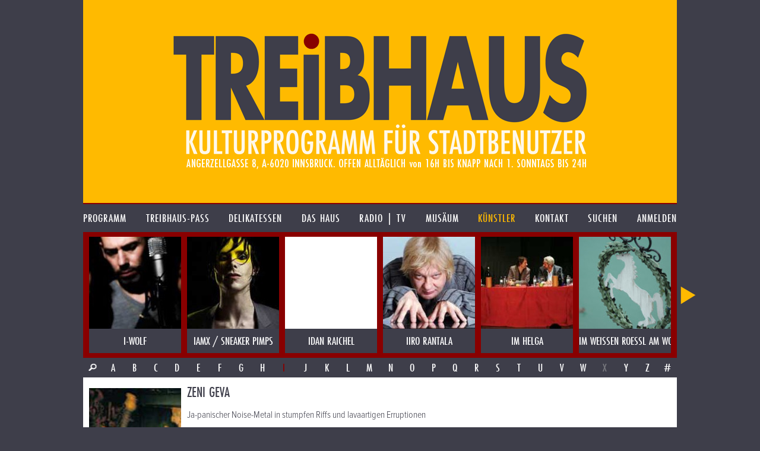

--- FILE ---
content_type: text/html; charset=UTF-8
request_url: https://www.treibhaus.at/kuenstler/449/zeni-geva?c=I
body_size: 4346
content:
<!DOCTYPE html>
<html class="no-js desktop wf-inactive" lang="de">
<head>
	<!--[if lt IE 9]>
		<![endif]-->
	<meta charset="utf-8"><meta name="viewport" content="width=1100">
	<title>ZENI GEVA</title>
		<script rel="script" type="text/javascript" src="/js/vendor/jquery-3.3.3.min.js"></script>
	<script type="text/javascript" src="/js/vendor/lodash/lodash.min.js"></script>
	<script type="text/javascript" src="/js/v1.0/js.js?ts=20251209"></script>
	<link rel="stylesheet" type="text/css" href="/css/v1.0/css.css?ts=20251209">
				<script type="text/javascript">window.TH.lightbox = 2500;</script>
			<script defer src="https://stats.treibhaus.at/script.js" data-website-id="5cc29915-56fb-4309-9a2c-36b9c0e5504c"></script>
</head>
<body class="">
<a href="/" class="homelink"><header role="banner" style="background-image: url('/images/v1.0/banner0223.png');">
	<h1>treibhaus</h1>
	<h2>Kulturprogramm für Stadtbenützer</h2>
	<h3>Spielplatz am Volksgarten. Angerzellgasse 8, 6020 Innsbruck. Geöffnet alltäglich von 16:00 bis Sperrstund ist.</h3>
</header></a>

<nav class="main new"><ul class=""><li id="1" class="first-child menu-programm"><a href="/programm" class=""><span>Programm</span></a></li><li id="2" class=" menu-treibhaus-pass"><a href="/treibhaus-pass" class=""><span>treibhaus-pass</span></a></li><li id="3" class=" menu-delikatessen"><a href="/delikatessen/speisen-getraenke" class=""><span>Delikatessen</span></a></li><li id="4" class=" menu-das-haus"><a href="/das-haus/treibhaus" class=""><span>Das Haus</span></a></li><li id="5" class=" menu-radio"><a href="/radio" class=""><span>Radio | TV</span></a></li><li id="6" class=" menu-musaeum"><a href="/musaeum/plakate-bittedanke" class=""><span>Musäum</span></a></li><li id="7" class=" menu-kuenstler"><a href="/kuenstler" class="child-active parent-page"><span>Künstler</span></a></li><li id="8" class=" menu-kontakt"><a href="/kontakt" class=""><span>Kontakt</span></a></li><li id="9" class="menu-search"><a href="/suche" class=""><span>Suchen</span></a></li><li id="10" class="last-child menu-anmelden"><a href="/kundenbereich/uebersicht" class=""><span>Anmelden</span></a></li></ul></nav>

	
		<div class="image-nav-container"><div class="image-nav-visible"><ul class="image-nav" id="artist-nav"><li class="artist artist "><a href="https://www.treibhaus.at/kuenstler/812/i-wolf?c=I" title="i-WOLF"><img src="/uploads/assets/2015/03/155x155/art812_c.jpg"><div class="name">i-WOLF</div></a></li><li class="artist artist-radio "><a href="https://www.treibhaus.at/kuenstler/375/iamx-sneaker-pimps?c=I" title="IamX / Sneaker Pimps"><img src="/uploads/assets/2015/03/155x155/art375_c.jpg"><div class="name">IamX / Sneaker Pimps</div></a></li><li class="artist artist-radio "><a href="https://www.treibhaus.at/kuenstler/816/idan-raichel?c=I" title="IDAN RAICHEL"><img src="/images/placeholder/155x155.png#o=13186"><div class="name">IDAN RAICHEL</div></a></li><li class="artist artist-radio "><a href="https://www.treibhaus.at/kuenstler/648/iiro-rantala?c=I" title="IiRO RANTALA"><img src="/uploads/assets/2015/03/155x155/art648_c.jpg"><div class="name">IiRO RANTALA</div></a></li><li class="artist artist "><a href="https://www.treibhaus.at/kuenstler/584/im-helga?c=I" title="IM HELGA"><img src="/uploads/assets/2015/03/155x155/art584_c.jpg"><div class="name">IM HELGA</div></a></li><li class="artist artist "><a href="https://www.treibhaus.at/kuenstler/805/im-weissen-roessl-am-wolfgangsee?c=I" title="IM WEISSEN ROESSL AM WOLFGANGSEE"><img src="/uploads/assets/2015/03/155x155/art805_c.jpg"><div class="name">IM WEISSEN ROESSL AM WOLFGANGSEE</div></a></li><li class="artist artist-radio "><a href="https://www.treibhaus.at/kuenstler/757/in-the-country?c=I" title="IN THE COUNTRY"><img src="/uploads/assets/2015/03/155x155/art757_c.jpg"><div class="name">IN THE COUNTRY</div></a></li><li class="artist artist "><a href="https://www.treibhaus.at/kuenstler/709/innsbrucker-a-bauerntheater-ritterspiele?c=I" title="INNSBRUCKER Â BAUERNTHEATER &amp; RITTERSPIELE"><img src="/uploads/assets/2015/03/155x155/art709_c.jpg"><div class="name">INNSBRUCKER Â BAUERNTHEATER &amp; RITTERSPIELE</div></a></li><li class="artist artist-radio "><a href="https://www.treibhaus.at/kuenstler/659/insingizi?c=I" title="INSINGIZI"><img src="/uploads/assets/2015/03/155x155/art659_c.jpg"><div class="name">INSINGIZI</div></a></li><li class="artist artist "><a href="https://www.treibhaus.at/kuenstler/94/inti-illimani-chile?c=I" title="INTI ILLIMANI chile"><img src="/uploads/assets/2015/03/155x155/art94_c.jpg"><div class="name">INTI ILLIMANI chile</div></a></li><li class="artist artist-radio "><a href="https://www.treibhaus.at/kuenstler/410/iriepathie?c=I" title="IRIEPATHIE"><img src="/uploads/assets/2015/03/155x155/art410_c.jpg"><div class="name">IRIEPATHIE</div></a></li><li class="artist artist-radio "><a href="https://www.treibhaus.at/kuenstler/902/irma?c=I" title="IRMA."><img src="/images/placeholder/155x155.png#o=13093"><div class="name">IRMA.</div></a></li><li class="artist artist "><a href="https://www.treibhaus.at/kuenstler/41/issa-bagayogo-mali?c=I" title="ISSA BAGAYOGO / MALI"><img src="/uploads/assets/2015/03/155x155/art41_c.jpg"><div class="name">ISSA BAGAYOGO / MALI</div></a></li><li class="artist artist "><a href="https://www.treibhaus.at/kuenstler/195/ivo-papasov?c=I" title="IVO PAPASOV"><img src="/uploads/assets/2015/03/155x155/art195_c.jpg"><div class="name">IVO PAPASOV</div></a></li><li class="artist artist-radio "><a href="https://www.treibhaus.at/kuenstler/844/iyeoka?c=I" title="IYEOKA"><img src="/uploads/assets/2015/03/155x155/art844_c.jpg"><div class="name">IYEOKA</div></a></li></ul></div></div><div class="char-row with-search"><a href="/suche?q=&o%5Bt%5D=a&o%5Bf%5D%5B%5D=artists" class="char search-icon">&nbsp;</a><a href="//www.treibhaus.at/kuenstler/449/zeni-geva?c=A" class=" char">A</a><a href="//www.treibhaus.at/kuenstler/449/zeni-geva?c=B" class=" char">B</a><a href="//www.treibhaus.at/kuenstler/449/zeni-geva?c=C" class=" char">C</a><a href="//www.treibhaus.at/kuenstler/449/zeni-geva?c=D" class=" char">D</a><a href="//www.treibhaus.at/kuenstler/449/zeni-geva?c=E" class=" char">E</a><a href="//www.treibhaus.at/kuenstler/449/zeni-geva?c=F" class=" char">F</a><a href="//www.treibhaus.at/kuenstler/449/zeni-geva?c=G" class=" char">G</a><a href="//www.treibhaus.at/kuenstler/449/zeni-geva?c=H" class=" char">H</a><a href="//www.treibhaus.at/kuenstler/449/zeni-geva?c=I" class="active char">I</a><a href="//www.treibhaus.at/kuenstler/449/zeni-geva?c=J" class=" char">J</a><a href="//www.treibhaus.at/kuenstler/449/zeni-geva?c=K" class=" char">K</a><a href="//www.treibhaus.at/kuenstler/449/zeni-geva?c=L" class=" char">L</a><a href="//www.treibhaus.at/kuenstler/449/zeni-geva?c=M" class=" char">M</a><a href="//www.treibhaus.at/kuenstler/449/zeni-geva?c=N" class=" char">N</a><a href="//www.treibhaus.at/kuenstler/449/zeni-geva?c=O" class=" char">O</a><a href="//www.treibhaus.at/kuenstler/449/zeni-geva?c=P" class=" char">P</a><a href="//www.treibhaus.at/kuenstler/449/zeni-geva?c=Q" class=" char">Q</a><a href="//www.treibhaus.at/kuenstler/449/zeni-geva?c=R" class=" char">R</a><a href="//www.treibhaus.at/kuenstler/449/zeni-geva?c=S" class=" char">S</a><a href="//www.treibhaus.at/kuenstler/449/zeni-geva?c=T" class=" char">T</a><a href="//www.treibhaus.at/kuenstler/449/zeni-geva?c=U" class=" char">U</a><a href="//www.treibhaus.at/kuenstler/449/zeni-geva?c=V" class=" char">V</a><a href="//www.treibhaus.at/kuenstler/449/zeni-geva?c=W" class=" char">W</a><span class="inactive char">X</span><a href="//www.treibhaus.at/kuenstler/449/zeni-geva?c=Y" class=" char">Y</a><a href="//www.treibhaus.at/kuenstler/449/zeni-geva?c=Z" class=" char">Z</a><a href="//www.treibhaus.at/kuenstler/449/zeni-geva?c=%23" class=" char">#</a></div>
			<div class="content-row min-image-height">
		<aside>
			<img src="/uploads/assets/2015/03/155x220/art449_c.jpg" class="cover bottom">		</aside>
		<div class="content">
			<h1>ZENI GEVA</h1>
			<p> Ja-panischer Noise-Metal in stumpfen Riffs und lavaartigen Erruptionen</p>
<p>ZENI GEVA – das legendäre japanische Rock-Trio kommt ins Treibhaus! Längere Zeit war es um die Herren KK Null, Mitsuru Tabata und Masataka Fujikake relativ ruhig gewesen, doch nun sind die Urväter der Nipponschen Punk- und Alternativszene zurück! ZENI GEVA, Extremusiker und Visionäre, haben wegen ihrer intensiven Live-Auftritten schon in den frühen 90er Jahren Kultstatus erlangt. Ihre brachiale Mischung aus Hardcore, Noise Rock und Avantgarde machte sie zu einer der interessantesten und einflussreichsten Bands überhaupt und bescherte ihnen eine große Fangemeinde, u.a. zählt Ausnahmeproduzent Steve Albini sie nach wie vor zu seinen Lieblings-Acts und auch Kult-Radio-DJ John Peel war ein Fan</p>
		</div>
	</div>
	<div class="content-row follow-up">
		<aside class="bright-radio">
					</aside>
		<div class="content">
			<p>ZENI GEVA bestehen seit 1987 und in dieser Zeit haben sie 12 Alben z.B. auf Jello Biafras Alternative Tentacles, auf Skin Graft und auf Neurot Recordings veröffentlicht. Grandiose Touren vergangener Zeiten mit MELVINS, NEUROSIS, EYEHATEGOD, SHELLAC oder DON CABALLERO sind manchen vielleicht noch in Erinnerung, bestimmt aber die geballte Energie, die die drei Japaner auf der Bühne auf musikalisch höchstem Niveau entwickeln. Die traditionelle japanische Kompromisslosigkeit spiegelt sich auch im Sound von ZENI GEVA wieder, da kann es durchaus vorkommen, dass auch mehrere Bassseiten bei einem Konzert abgerissen werden. In den letzten Jahren machten die Musiker der Band eher durch ihre Soloprojekte und Kollaborationen auf sich aufmerksam, v.a. berühmt sind die Arbeiten von Sänger/Gitarristen KK Null u.a. mit Leuten wie Keiji Haino, James Plotkin, Jim O`Rourke, Fred Frith oder John Zorn. Wir dürfen uns nun aber alle freuen auf ein ganz intensives Hörerlebnis, wenn das Trio wieder vereint auf der Bühne steht und uns eine Mischung aus alten Songs und brandneuem Material um die Ohren schmettert. <BR><BR>Tod und Zerstörung, Auslöschung und Hass, der nihilistische Stoff aus dem Zeni Geva sind. Wie andere Größen verwandter Genres, Slayer etwa, sind sie – soweit man das von einer solch experimentellen Formation behaupten darf – in ihrer Sturheit erzkonservativ, bleiben ganz sie selbst, das ewige klassische Rocktrio. Auch anlässlich der Rückkehr der Band, rechtzeitig zum 20-Jahr-Jubiläum nach fünf langen Jahren der Abwesenheit, hat sich daran nichts geändert. Komplexität ja, Veränderung zentimeterweise, aber Fortschritt ist woanders – etwa in Bandleader KK Nulls ausufernder sonstiger, vermehrt auch elektronischer Tätigkeit – und das ist gut so. Der nach wie vor „fehlende“ Bass macht sich nur peripher als soundbildende Maßnahme bemerkbar, die höchstens zur Eigenheit und zum Wiedererkennungswert von Zeni Geva beiträgt: Derart kompakt ist die Einheit aus Null und seinen Mitstreitern Mitsuru Tabata und Masataka Fujikake. So stehen sie als Fels in der Brandung modischer Torheiten und lassen auf ihre Jünger die gewaltigen Klangmassen ihres glühenden Noise-Metal in stumpfen Riffs und lavaartigen Erruptionen niederprasseln.<BR><BR><BR>Moralischer und technischer Support kommt vom österreischen Duo TUMIDO sowie von unseren all time faves – Innsbrucks Hardcore/Noise-Institution No.1 – BUG!</p>
		</div>
	</div>


<footer>
	<p>
		<img src="/images/v1.0/footer0223.png" alt="Kultureller Nahversorger. Überlebensmittel für die Seele. Herberge für Genüsse und Laster">
	</p>
	<ul class="footer-options">
	<li><a href="https://www.treibhaus.at/musaeum/drucksache">PRINTPROGRAMM etc. DOWNLOADEN</a></li><li><a href="https://www.treibhaus.at/programm.ics">Programm im Kalender speichern</a></li><li><a href="https://www.treibhaus.at/anmelden/newsletter">Newsletter abonnieren</a></li>	</ul>
</footer>

<script>
	(function(d) {
		var config = {
			    kitId: 'sbz8mre',
			    scriptTimeout: 3000,
			    async: true
		    },
		    h=d.documentElement,t=setTimeout(function(){h.className=h.className.replace(/\bwf-loading\b/g,"")+" wf-inactive";},config.scriptTimeout),tk=d.createElement("script"),f=false,s=d.getElementsByTagName("script")[0],a;h.className+=" wf-loading";tk.src='https://use.typekit.net/'+config.kitId+'.js';tk.async=true;tk.onload=tk.onreadystatechange=function(){a=this.readyState;if(f||a&&a!="complete"&&a!="loaded")return;f=true;clearTimeout(t);try{Typekit.load(config)}catch(e){}};s.parentNode.insertBefore(tk,s)
	})(document);
</script>

</body>
</html>
